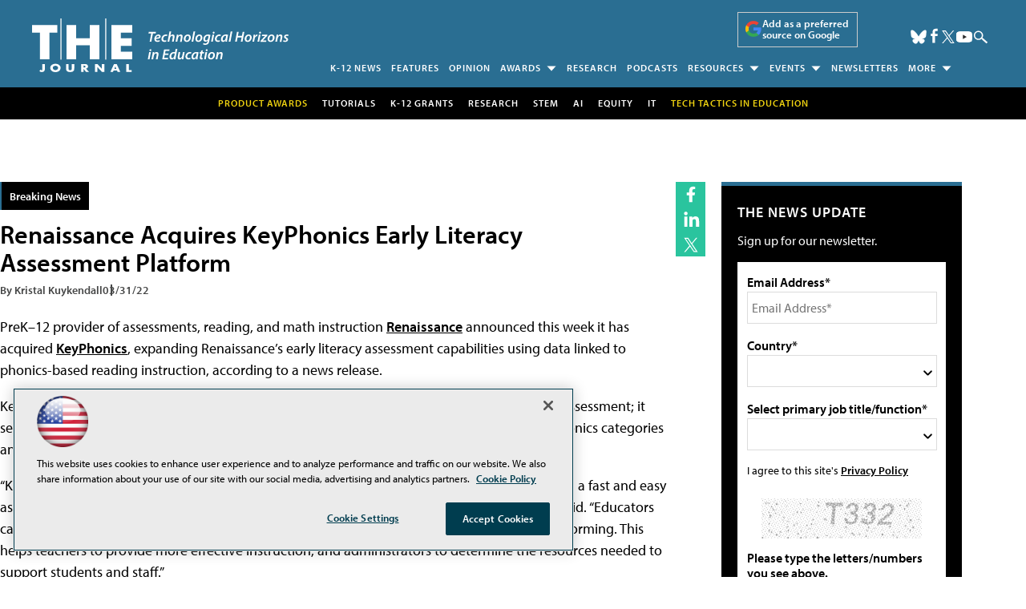

--- FILE ---
content_type: text/html; charset=utf-8
request_url: https://www.google.com/recaptcha/api2/aframe
body_size: 268
content:
<!DOCTYPE HTML><html><head><meta http-equiv="content-type" content="text/html; charset=UTF-8"></head><body><script nonce="QhKYXNLcEJjgim0-757G4A">/** Anti-fraud and anti-abuse applications only. See google.com/recaptcha */ try{var clients={'sodar':'https://pagead2.googlesyndication.com/pagead/sodar?'};window.addEventListener("message",function(a){try{if(a.source===window.parent){var b=JSON.parse(a.data);var c=clients[b['id']];if(c){var d=document.createElement('img');d.src=c+b['params']+'&rc='+(localStorage.getItem("rc::a")?sessionStorage.getItem("rc::b"):"");window.document.body.appendChild(d);sessionStorage.setItem("rc::e",parseInt(sessionStorage.getItem("rc::e")||0)+1);localStorage.setItem("rc::h",'1768704357994');}}}catch(b){}});window.parent.postMessage("_grecaptcha_ready", "*");}catch(b){}</script></body></html>

--- FILE ---
content_type: application/javascript
request_url: https://ml314.com/utsync.ashx?pub=&adv=&et=0&eid=50202&ct=js&pi=&fp=&clid=&if=0&ps=&cl=&mlt=&data=&&cp=https%3A%2F%2Fthejournal.com%2Farticles%2F2022%2F03%2F31%2Frenaissance-acquires-keyphonics-early-literacy-assessment-platform.aspx&pv=1768704358213_wjaf4kn83&bl=en-us@posix&cb=5311786&return=&ht=shex&d=&dc=&si=1768704358213_wjaf4kn83&cid=&s=1280x720&rp=&v=2.8.0.252
body_size: 277
content:
_ml.setFPI('3658382801556209707');_ml.syncCallback({"es":true,"ds":true});